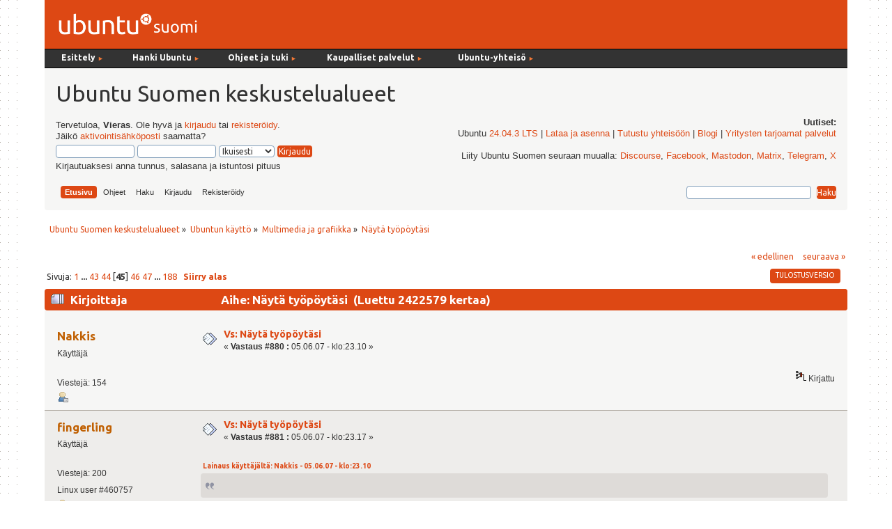

--- FILE ---
content_type: text/html; charset=UTF-8
request_url: https://forum.ubuntu-fi.org/index.php?topic=431.msg79886
body_size: 11230
content:
<!DOCTYPE html PUBLIC "-//W3C//DTD XHTML 1.0 Transitional//EN" "http://www.w3.org/TR/xhtml1/DTD/xhtml1-transitional.dtd">
<html xmlns="http://www.w3.org/1999/xhtml">
<head><link href='https://fonts.googleapis.com/css?family=Ubuntu:400,400italic,700|Ubuntu+Mono' rel='stylesheet' type='text/css'>
  <link rel="stylesheet" type="text/css" href="https://forum.ubuntu-fi.org/Themes/ubuntu-fi-theme/css/menu_1024.css" />
	<link rel="stylesheet" type="text/css" href="https://forum.ubuntu-fi.org/Themes/ubuntu-fi-theme/css/index.css?fin20" />
	<link rel="stylesheet" type="text/css" href="https://forum.ubuntu-fi.org/Themes/default/css/webkit.css" />
	<script type="text/javascript" src="https://forum.ubuntu-fi.org/Themes/default/scripts/script.js?fin20"></script>
	<script type="text/javascript" src="https://forum.ubuntu-fi.org/Themes/ubuntu-fi-theme/scripts/theme.js?fin20"></script>
	<script type="text/javascript"><!-- // --><![CDATA[
		var smf_theme_url = "https://forum.ubuntu-fi.org/Themes/ubuntu-fi-theme";
		var smf_default_theme_url = "https://forum.ubuntu-fi.org/Themes/default";
		var smf_images_url = "https://forum.ubuntu-fi.org/Themes/ubuntu-fi-theme/images";
		var smf_scripturl = "https://forum.ubuntu-fi.org/index.php?PHPSESSID=o623sh6mdprbolg72jeulg3atu&amp;";
		var smf_iso_case_folding = false;
		var smf_charset = "UTF-8";
		var ajax_notification_text = "Ladataan...";
		var ajax_notification_cancel_text = "Peruuta";
	// ]]></script>
	<meta http-equiv="Content-Type" content="text/html; charset=UTF-8" />
	<meta name="description" content="Näytä työpöytäsi" />
	<title>Näytä työpöytäsi</title>
	<meta name="robots" content="noindex" />
	<link rel="canonical" href="https://forum.ubuntu-fi.org/index.php?topic=431.880" />
	<link rel="help" href="https://forum.ubuntu-fi.org/index.php?PHPSESSID=o623sh6mdprbolg72jeulg3atu&amp;action=help" />
	<link rel="search" href="https://forum.ubuntu-fi.org/index.php?PHPSESSID=o623sh6mdprbolg72jeulg3atu&amp;action=search" />
	<link rel="contents" href="https://forum.ubuntu-fi.org/index.php?PHPSESSID=o623sh6mdprbolg72jeulg3atu&amp;" />
	<link rel="alternate" type="application/rss+xml" title="Ubuntu Suomen keskustelualueet - RSS" href="https://forum.ubuntu-fi.org/index.php?PHPSESSID=o623sh6mdprbolg72jeulg3atu&amp;type=rss;action=.xml" />
	<link rel="index" href="https://forum.ubuntu-fi.org/index.php?PHPSESSID=o623sh6mdprbolg72jeulg3atu&amp;board=25.0" />
</head>
<body>
<div id="wrapper" style="width: 90%">
	<div id="header"><div class="frame"><!-- nav.html -->
<div id="sisaframe">
  <a href="http://www.ubuntu-fi.org/"><img src="/Themes/ubuntu-fi-theme/images/suomi-logo.png" alt="Ubuntu Suomi" id="suomi-logo"></a>
  <div id="Layer2">
</div>
</div>

<div id="nav" style="position: relative; z-index: 3;">
<ul id="navlist">
   
  <li style="width: 9em;" class="naviotsikko">Esittely <small class="navinuoli">►</small>
	  <ul>
	  <li><a href="https://ubuntu-fi.org/esittely">Mikä on Ubuntu?</a></li>
	  <li><a href="https://ubuntu-fi.org/esittely/kuvia-ja-videoita/">Kuvia ja videoita</a></li>
	  <li><a href="https://ubuntu-fi.org/esittely/miksi-kayttaisin-linuxia/">Miksi käyttäisin Linuxia</a></li>
	  <li class="alin"><a href="https://ubuntu-fi.org/esittely/vertailutaulukko/">Vertailutaulukko</a></li>
	  </ul>
  </li>
  
  <li style="width: 11em;" class="naviotsikko">Hanki Ubuntu <small class="navinuoli">►</small>
    <ul>
	<li><a href="https://ubuntu-fi.org/lataa-ubuntu/">Lataa Ubuntu </a></li>
	<li><a href="https://ubuntu-fi.org/lataa-ubuntu/tilaa-ubuntu-dvd/">Tilaa Ubuntu-asennusmedia</a></li>
	<li class="alin"><a href="https://ubuntu-fi.org/lataa-ubuntu/lainaa-ubuntu-kirjastosta/">Lainaa Ubuntu kirjastosta</a></li>
	</ul>
  </li>
  
  <li style="width: 12em;" class="naviotsikko">Ohjeet ja tuki <small class="navinuoli">►</small>
	  <ul>
	  <li><a href="https://ubuntu-fi.org/ohjeet-ja-tuki/">Ohjeiden pääsivu</a></li>
	  <li><a href="https://ubuntu-fi.org/ohjeet-ja-tuki/usein-kysytyt-kysymykset/">Usein kysytyt kysymykset</a></li>
	  <li><a href="https://ubuntu-fi.org/ohjeet-ja-tuki/asentaminen/">Ubuntun asentaminen</a></li>
	  <li><a href="https://ubuntu-fi.org/ohjeet-ja-tuki/paivittaminen/">Ubuntun päivittäminen</a></li>
	  <li class="alin"><a href="https://ubuntu-fi.org/ohjeet-ja-tuki/ubuntu-tutuksi-kirja/">Ubuntu tutuksi -kirja</a></li>
	  </ul>
  </li>
  
  <li style="width: 15em;" class="naviotsikko">Kaupalliset palvelut <small class="navinuoli">►</small>
	  <ul>
	  <li><a href="https://ubuntu-fi.org/kaupalliset-palvelut/">Ubuntu-liiketoiminta</a></li>
	  <li><a href="https://ubuntu-fi.org/kaupalliset-palvelut/tuki-ja-asennuspalvelut/">Tuki- ja asennuspalvelut</a></li>
	  <li><a href="https://ubuntu-fi.org/kaupalliset-palvelut/tietokoneet-ja-laitteet/">Tietokoneet ja laitteet</a></li>
	  <li class="alin"><a href="https://ubuntu-fi.org/kaupalliset-palvelut/ubuntu-tuotteet/">Ubuntu-tuotteet</a></li>
	  </ul>
  </li>
  
   <li class="naviotsikko">Ubuntu-yhteisö <small class="navinuoli">►</small>
    <ul>
    <li><a href="https://ubuntu-fi.org/yhteiso/">Yhteisön esittely</a></li>
    <li><a href="https://ubuntu-fi.org/yhteiso/toiminta/">Toiminta</a></li>
    <li><a href="https://ubuntu-fi.org/yhteiso/tapahtumat/">Tapahtumat</a></li>
    <li><a href="https://ubuntu-fi.org/yhteiso/blogi/">Blogikirjoitukset</a></li>
    <li><a href="https://ubuntu-fi.org/yhteiso/postituslistat-ja-irc/">Postituslistat ja IRC</a></li>
    <li class="alin"><a href="https://forum.ubuntu-fi.org/">Keskustelualueet</a></li>
    </ul>
  </li>
  
</ul>
<a name="tekstinalku" id="tekstinalku"></a>
</div>
<!-- nav.html ends -->

		<div id="upper_section" class="middletext">
      <div id="heading">
        <h1>Ubuntu Suomen keskustelualueet</h1>
      </div>
			<div class="user">
				<script type="text/javascript" src="https://forum.ubuntu-fi.org/Themes/default/scripts/sha1.js"></script>
				<form id="guest_form" action="https://forum.ubuntu-fi.org/index.php?PHPSESSID=o623sh6mdprbolg72jeulg3atu&amp;action=login2" method="post" accept-charset="UTF-8"  onsubmit="hashLoginPassword(this, 'f15588f12d54b597a298a3e62f26f5d6');">
					<div class="info">Tervetuloa, <strong>Vieras</strong>. Ole hyvä ja <a href="https://forum.ubuntu-fi.org/index.php?PHPSESSID=o623sh6mdprbolg72jeulg3atu&amp;action=login">kirjaudu</a> tai <a href="https://forum.ubuntu-fi.org/index.php?PHPSESSID=o623sh6mdprbolg72jeulg3atu&amp;action=register">rekisteröidy</a>.<br />Jäikö <a href="https://forum.ubuntu-fi.org/index.php?PHPSESSID=o623sh6mdprbolg72jeulg3atu&amp;action=activate">aktivointisähköposti</a> saamatta?</div>
					<input type="text" name="user" size="10" class="input_text" />
					<input type="password" name="passwrd" size="10" class="input_password" />
					<select name="cookielength">
						<option value="60">1 tunti</option>
						<option value="1440">1 päivä</option>
						<option value="10080">1 viikko</option>
						<option value="43200">1 kuukausi</option>
						<option value="-1" selected="selected">Ikuisesti</option>
					</select>
					<input type="submit" value="Kirjaudu" class="button_submit" /><br />
					<div class="info">Kirjautuaksesi anna tunnus, salasana ja istuntosi pituus</div>
					<input type="hidden" name="hash_passwrd" value="" /><input type="hidden" name="dd14a57c" value="f15588f12d54b597a298a3e62f26f5d6" />
				</form>
			</div>
			<div class="news normaltext">
				<h2>Uutiset: </h2>
				<p>Ubuntu <a href="https://www.ubuntu-fi.org/ubuntu-24-04-lts-julkaistu/" class="bbc_link" target="_blank" rel="noopener noreferrer">24.04.3 LTS</a> | <a href="https://ubuntu-fi.org/lataa-ubuntu/" class="bbc_link" target="_blank" rel="noopener noreferrer">Lataa ja asenna</a> | <a href="https://ubuntu-fi.org/yhteiso/" class="bbc_link" target="_blank" rel="noopener noreferrer">Tutustu yhteisöön</a> | <a href="https://www.ubuntu-fi.org/yhteiso/blogi/" class="bbc_link" target="_blank" rel="noopener noreferrer">Blogi</a> | <a href="https://ubuntu-fi.org/kaupalliset-palvelut/tuki-ja-asennuspalvelut/" class="bbc_link" target="_blank" rel="noopener noreferrer">Yritysten tarjoamat palvelut</a><br /><br />Liity Ubuntu Suomen seuraan muualla: <a href="https://discourse.ubuntu.com/c/locos/ubuntu-fi/265" class="bbc_link" target="_blank" rel="noopener noreferrer">Discourse</a>, <a href="http://www.facebook.com/ubuntusuomi" class="bbc_link" target="_blank" rel="noopener noreferrer">Facebook</a>, <a href="https://mastodon.social/@UbuntuSuomi" class="bbc_link" target="_blank" rel="noopener noreferrer">Mastodon</a>, <a href="https://matrix.to/#/#ubuntusuomi:matrix.org" class="bbc_link" target="_blank" rel="noopener noreferrer">Matrix</a>, <a href="https://t.me/linuxubuntusuomi" class="bbc_link" target="_blank" rel="noopener noreferrer">Telegram</a>, <a href="https://x.com/ubuntusuomi" class="bbc_link" target="_blank" rel="noopener noreferrer">X</a></p>
		</div>
		<script type="text/javascript"><!-- // --><![CDATA[
			var oMainHeaderToggle = new smc_Toggle({
				bToggleEnabled: true,
				bCurrentlyCollapsed: false,
				aSwappableContainers: [
					'upper_section'
				],
				aSwapImages: [
					{
						sId: 'upshrink',
						srcExpanded: smf_images_url + '/upshrink.png',
						altExpanded: 'Kutista tai laajenna yläosa.',
						srcCollapsed: smf_images_url + '/upshrink2.png',
						altCollapsed: 'Kutista tai laajenna yläosa.'
					}
				],
				oThemeOptions: {
					bUseThemeSettings: false,
					sOptionName: 'collapse_header',
					sSessionVar: 'dd14a57c',
					sSessionId: 'f15588f12d54b597a298a3e62f26f5d6'
				},
				oCookieOptions: {
					bUseCookie: true,
					sCookieName: 'upshrink'
				}
			});
		// ]]></script><div id="forum_menubar">
		<div id="main_menu">
			<ul class="dropmenu" id="menu_nav">
				<li id="button_home">
					<a class="active firstlevel" href="https://forum.ubuntu-fi.org/index.php?PHPSESSID=o623sh6mdprbolg72jeulg3atu&amp;">
						<span class="last firstlevel">Etusivu</span>
					</a>
				</li>
				<li id="button_help">
					<a class="firstlevel" href="https://forum.ubuntu-fi.org/index.php?PHPSESSID=o623sh6mdprbolg72jeulg3atu&amp;action=help">
						<span class="firstlevel">Ohjeet</span>
					</a>
				</li>
				<li id="button_search">
					<a class="firstlevel" href="https://forum.ubuntu-fi.org/index.php?PHPSESSID=o623sh6mdprbolg72jeulg3atu&amp;action=search">
						<span class="firstlevel">Haku</span>
					</a>
				</li>
				<li id="button_login">
					<a class="firstlevel" href="https://forum.ubuntu-fi.org/index.php?PHPSESSID=o623sh6mdprbolg72jeulg3atu&amp;action=login">
						<span class="firstlevel">Kirjaudu</span>
					</a>
				</li>
				<li id="button_register">
					<a class="firstlevel" href="https://forum.ubuntu-fi.org/index.php?PHPSESSID=o623sh6mdprbolg72jeulg3atu&amp;action=register">
						<span class="last firstlevel">Rekisteröidy</span>
					</a>
				</li>
			</ul>
		</div><form id="search_form" action="https://forum.ubuntu-fi.org/index.php?PHPSESSID=o623sh6mdprbolg72jeulg3atu&amp;action=search2" method="post" accept-charset="UTF-8">
          <input type="text" name="search" value="" class="input_text" />&nbsp;
          <input type="submit" name="submit" value="Haku" class="button_submit" />
          <input type="hidden" name="advanced" value="0" />
      </div>
    </div>
          <input type="hidden" name="topic" value="431" /></form>
		<br class="clear"></span>
	</div></div>
	<div id="content_section"><div class="frame">
		<div id="main_content_section">
	<div class="navigate_section">
		<ul>
			<li>
				<a href="https://forum.ubuntu-fi.org/index.php?PHPSESSID=o623sh6mdprbolg72jeulg3atu&amp;"><span>Ubuntu Suomen keskustelualueet</span></a> &#187;
			</li>
			<li>
				<a href="https://forum.ubuntu-fi.org/index.php?PHPSESSID=o623sh6mdprbolg72jeulg3atu&amp;#c1"><span>Ubuntun käyttö</span></a> &#187;
			</li>
			<li>
				<a href="https://forum.ubuntu-fi.org/index.php?PHPSESSID=o623sh6mdprbolg72jeulg3atu&amp;board=25.0"><span>Multimedia ja grafiikka</span></a> &#187;
			</li>
			<li class="last">
				<a href="https://forum.ubuntu-fi.org/index.php?PHPSESSID=o623sh6mdprbolg72jeulg3atu&amp;topic=431.0"><span>Näytä työpöytäsi</span></a>
			</li>
		</ul>
	</div>
			<a id="top"></a>
			<a id="msg77985"></a>
			<div class="pagesection">
				<div class="nextlinks"><a href="https://forum.ubuntu-fi.org/index.php?PHPSESSID=o623sh6mdprbolg72jeulg3atu&amp;topic=431.0;prev_next=prev#new">&laquo; edellinen</a> <a href="https://forum.ubuntu-fi.org/index.php?PHPSESSID=o623sh6mdprbolg72jeulg3atu&amp;topic=431.0;prev_next=next#new">seuraava &raquo;</a></div>
		<div class="buttonlist floatright">
			<ul>
				<li><a class="button_strip_print" href="https://forum.ubuntu-fi.org/index.php?PHPSESSID=o623sh6mdprbolg72jeulg3atu&amp;action=printpage;topic=431.0" rel="new_win nofollow"><span class="last">Tulostusversio</span></a></li>
			</ul>
		</div>
				<div class="pagelinks floatleft">Sivuja: <a class="navPages" href="https://forum.ubuntu-fi.org/index.php?PHPSESSID=o623sh6mdprbolg72jeulg3atu&amp;topic=431.0">1</a> <span style="font-weight: bold;" onclick="expandPages(this, 'https://forum.ubuntu-fi.org/index.php'+'?topic=431.%1$d', 20, 840, 20);" onmouseover="this.style.cursor = 'pointer';"> ... </span><a class="navPages" href="https://forum.ubuntu-fi.org/index.php?PHPSESSID=o623sh6mdprbolg72jeulg3atu&amp;topic=431.840">43</a> <a class="navPages" href="https://forum.ubuntu-fi.org/index.php?PHPSESSID=o623sh6mdprbolg72jeulg3atu&amp;topic=431.860">44</a> [<strong>45</strong>] <a class="navPages" href="https://forum.ubuntu-fi.org/index.php?PHPSESSID=o623sh6mdprbolg72jeulg3atu&amp;topic=431.900">46</a> <a class="navPages" href="https://forum.ubuntu-fi.org/index.php?PHPSESSID=o623sh6mdprbolg72jeulg3atu&amp;topic=431.920">47</a> <span style="font-weight: bold;" onclick="expandPages(this, 'https://forum.ubuntu-fi.org/index.php?topic=431.%1$d', 940, 3740, 20);" onmouseover="this.style.cursor='pointer';"> ... </span><a class="navPages" href="https://forum.ubuntu-fi.org/index.php?PHPSESSID=o623sh6mdprbolg72jeulg3atu&amp;topic=431.3740">188</a>   &nbsp;&nbsp;<a href="#lastPost"><strong>Siirry alas</strong></a></div>
			</div>
			<div id="forumposts">
				<div class="cat_bar">
					<h3 class="catbg">
						<img src="https://forum.ubuntu-fi.org/Themes/ubuntu-fi-theme/images/topic/veryhot_post.gif" align="bottom" alt="" />
						<span id="author">Kirjoittaja</span>
						Aihe: Näytä työpöytäsi &nbsp;(Luettu 2422579 kertaa)
					</h3>
				</div>
				<form action="https://forum.ubuntu-fi.org/index.php?PHPSESSID=o623sh6mdprbolg72jeulg3atu&amp;action=quickmod2;topic=431.880" method="post" accept-charset="UTF-8" name="quickModForm" id="quickModForm" style="margin: 0;" onsubmit="return oQuickModify.bInEditMode ? oQuickModify.modifySave('f15588f12d54b597a298a3e62f26f5d6', 'dd14a57c') : false">
				<div class="windowbg">
					<span class="topslice"><span></span></span>
					<div class="post_wrapper">
						<div class="poster">
							<h4>
								<a href="https://forum.ubuntu-fi.org/index.php?PHPSESSID=o623sh6mdprbolg72jeulg3atu&amp;action=profile;u=3777" title="Tarkastele profiilia käyttäjältä Nakkis">Nakkis</a>
							</h4>
							<ul class="reset smalltext" id="msg_77985_extra_info">
								<li class="postgroup">Käyttäjä</li>
								<li class="stars"></li>
								<li class="avatar">
									<a href="https://forum.ubuntu-fi.org/index.php?PHPSESSID=o623sh6mdprbolg72jeulg3atu&amp;action=profile;u=3777">
										<img class="avatar" src="http://img262.imageshack.us/img262/1600/arfjg0.jpg" width="65" height="65" alt="" />
									</a>
								</li>
								<li class="postcount">Viestejä: 154</li>
								<li class="profile">
									<ul>
										<li><a href="https://forum.ubuntu-fi.org/index.php?PHPSESSID=o623sh6mdprbolg72jeulg3atu&amp;action=profile;u=3777"><img src="https://forum.ubuntu-fi.org/Themes/ubuntu-fi-theme/images/icons/profile_sm.gif" alt="Profiili" title="Profiili" /></a></li>
									</ul>
								</li>
							</ul>
						</div>
						<div class="postarea">
							<div class="flow_hidden">
								<div class="keyinfo">
									<div class="messageicon">
										<img src="https://forum.ubuntu-fi.org/Themes/ubuntu-fi-theme/images/post/xx.gif" alt="" />
									</div>
									<h5 id="subject_77985">
										<a href="https://forum.ubuntu-fi.org/index.php?PHPSESSID=o623sh6mdprbolg72jeulg3atu&amp;topic=431.msg77985#msg77985" rel="nofollow">Vs: Näytä työpöytäsi</a>
									</h5>
									<div class="smalltext">&#171; <strong>Vastaus #880 :</strong> 05.06.07 - klo:23.10 &#187;</div>
									<div id="msg_77985_quick_mod"></div>
								</div>
							</div>
							<div class="post">
								<div class="inner" id="msg_77985"><a href="http://img125.imageshack.us/my.php?image=snapshot2tm5.png" class="bbc_link" target="_blank" rel="noopener noreferrer"><img src="http://img125.imageshack.us/img125/9164/snapshot2tm5.th.png" alt="" class="bbc_img" /></a></div>
							</div>
						</div>
						<div class="moderatorbar">
							<div class="smalltext modified" id="modified_77985">
							</div>
							<div class="smalltext reportlinks">
								<img src="https://forum.ubuntu-fi.org/Themes/ubuntu-fi-theme/images/ip.gif" alt="" />
								Kirjattu
							</div>
						</div>
					</div>
					<span class="botslice"><span></span></span>
				</div>
				<hr class="post_separator" />
				<a id="msg77986"></a>
				<div class="windowbg2">
					<span class="topslice"><span></span></span>
					<div class="post_wrapper">
						<div class="poster">
							<h4>
								<a href="https://forum.ubuntu-fi.org/index.php?PHPSESSID=o623sh6mdprbolg72jeulg3atu&amp;action=profile;u=4723" title="Tarkastele profiilia käyttäjältä fingerling">fingerling</a>
							</h4>
							<ul class="reset smalltext" id="msg_77986_extra_info">
								<li class="postgroup">Käyttäjä</li>
								<li class="stars"></li>
								<li class="avatar">
									<a href="https://forum.ubuntu-fi.org/index.php?PHPSESSID=o623sh6mdprbolg72jeulg3atu&amp;action=profile;u=4723">
										<img class="avatar" src="http://img58.imageshack.us/img58/4837/tuxnerdwr8.png" width="65" height="65" alt="" />
									</a>
								</li>
								<li class="postcount">Viestejä: 200</li>
								<li class="blurb">Linux user #460757</li>
								<li class="profile">
									<ul>
										<li><a href="https://forum.ubuntu-fi.org/index.php?PHPSESSID=o623sh6mdprbolg72jeulg3atu&amp;action=profile;u=4723"><img src="https://forum.ubuntu-fi.org/Themes/ubuntu-fi-theme/images/icons/profile_sm.gif" alt="Profiili" title="Profiili" /></a></li>
									</ul>
								</li>
							</ul>
						</div>
						<div class="postarea">
							<div class="flow_hidden">
								<div class="keyinfo">
									<div class="messageicon">
										<img src="https://forum.ubuntu-fi.org/Themes/ubuntu-fi-theme/images/post/xx.gif" alt="" />
									</div>
									<h5 id="subject_77986">
										<a href="https://forum.ubuntu-fi.org/index.php?PHPSESSID=o623sh6mdprbolg72jeulg3atu&amp;topic=431.msg77986#msg77986" rel="nofollow">Vs: Näytä työpöytäsi</a>
									</h5>
									<div class="smalltext">&#171; <strong>Vastaus #881 :</strong> 05.06.07 - klo:23.17 &#187;</div>
									<div id="msg_77986_quick_mod"></div>
								</div>
							</div>
							<div class="post">
								<div class="inner" id="msg_77986"><div class="quoteheader"><div class="topslice_quote"><a href="https://forum.ubuntu-fi.org/index.php?PHPSESSID=o623sh6mdprbolg72jeulg3atu&amp;topic=431.msg77985#msg77985">Lainaus k&#228;ytt&#228;j&#228;lt&#228;: Nakkis - 05.06.07 - klo:23.10</a></div></div><blockquote class="bbc_standard_quote"><a href="http://img125.imageshack.us/my.php?image=snapshot2tm5.png" class="bbc_link" target="_blank" rel="noopener noreferrer"><img src="http://img125.imageshack.us/img125/9164/snapshot2tm5.th.png" alt="" class="bbc_img" /></a><br /></blockquote><div class="quotefooter"><div class="botslice_quote"></div></div><br />Toi on kyllä hienoin näkemäni työpöytä! <img src="https://forum.ubuntu-fi.org/Smileys/default/cheesy.gif" alt="&#58;D" title="Cheesy" class="smiley" /></div>
							</div>
						</div>
						<div class="moderatorbar">
							<div class="smalltext modified" id="modified_77986">
							</div>
							<div class="smalltext reportlinks">
								<img src="https://forum.ubuntu-fi.org/Themes/ubuntu-fi-theme/images/ip.gif" alt="" />
								Kirjattu
							</div>
							<div class="signature" id="msg_77986_signature">Kun sekä ylläpitäjä että käyttäjä on sama henkilö, ajaudutaan skitsofreniaan. -Asmo Koskinen</div>
						</div>
					</div>
					<span class="botslice"><span></span></span>
				</div>
				<hr class="post_separator" />
				<a id="msg77998"></a>
				<div class="windowbg">
					<span class="topslice"><span></span></span>
					<div class="post_wrapper">
						<div class="poster">
							<h4>
								Zhraelyn
							</h4>
							<ul class="reset smalltext" id="msg_77998_extra_info">
								<li class="membergroup">Vieras</li>
							</ul>
						</div>
						<div class="postarea">
							<div class="flow_hidden">
								<div class="keyinfo">
									<div class="messageicon">
										<img src="https://forum.ubuntu-fi.org/Themes/ubuntu-fi-theme/images/post/xx.gif" alt="" />
									</div>
									<h5 id="subject_77998">
										<a href="https://forum.ubuntu-fi.org/index.php?PHPSESSID=o623sh6mdprbolg72jeulg3atu&amp;topic=431.msg77998#msg77998" rel="nofollow">Vs: Näytä työpöytäsi</a>
									</h5>
									<div class="smalltext">&#171; <strong>Vastaus #882 :</strong> 06.06.07 - klo:02.20 &#187;</div>
									<div id="msg_77998_quick_mod"></div>
								</div>
							</div>
							<div class="post">
								<div class="inner" id="msg_77998">Tälläinen herkkä, fiiliksiin sopiva. Jotenkin niin suloinen kuva. <a href="http://www.aijaa.com/v.php?i=627979.png" class="bbc_link" target="_blank" rel="noopener noreferrer"><img src="http://www.aijaa.com/img/00090/627979.t.png" alt="" class="bbc_img" /></a></div>
							</div>
						</div>
						<div class="moderatorbar">
							<div class="smalltext modified" id="modified_77998">
							</div>
							<div class="smalltext reportlinks">
								<img src="https://forum.ubuntu-fi.org/Themes/ubuntu-fi-theme/images/ip.gif" alt="" />
								Kirjattu
							</div>
						</div>
					</div>
					<span class="botslice"><span></span></span>
				</div>
				<hr class="post_separator" />
				<a id="msg78024"></a>
				<div class="windowbg2">
					<span class="topslice"><span></span></span>
					<div class="post_wrapper">
						<div class="poster">
							<h4>
								<a href="https://forum.ubuntu-fi.org/index.php?PHPSESSID=o623sh6mdprbolg72jeulg3atu&amp;action=profile;u=2872" title="Tarkastele profiilia käyttäjältä Tomin">Tomin</a>
							</h4>
							<ul class="reset smalltext" id="msg_78024_extra_info">
								<li class="title">Palvelimen ylläpitäjä</li>
								<li class="membergroup">Käyttäjä / moderaattori+</li>
								<li class="stars"></li>
								<li class="avatar">
									<a href="https://forum.ubuntu-fi.org/index.php?PHPSESSID=o623sh6mdprbolg72jeulg3atu&amp;action=profile;u=2872">
										<img class="avatar" src="https://forum.ubuntu-fi.org/index.php?PHPSESSID=o623sh6mdprbolg72jeulg3atu&amp;action=dlattach;attach=12259;type=avatar" alt="" />
									</a>
								</li>
								<li class="postcount">Viestejä: 11584</li>
								<li class="profile">
									<ul>
										<li><a href="https://forum.ubuntu-fi.org/index.php?PHPSESSID=o623sh6mdprbolg72jeulg3atu&amp;action=profile;u=2872"><img src="https://forum.ubuntu-fi.org/Themes/ubuntu-fi-theme/images/icons/profile_sm.gif" alt="Profiili" title="Profiili" /></a></li>
										<li><a href="http://tomin.site/" title="Tomin kotisivut" target="_blank" rel="noopener noreferrer" class="new_win"><img src="https://forum.ubuntu-fi.org/Themes/ubuntu-fi-theme/images/www_sm.gif" alt="Tomin kotisivut" /></a></li>
									</ul>
								</li>
							</ul>
						</div>
						<div class="postarea">
							<div class="flow_hidden">
								<div class="keyinfo">
									<div class="messageicon">
										<img src="https://forum.ubuntu-fi.org/Themes/ubuntu-fi-theme/images/post/xx.gif" alt="" />
									</div>
									<h5 id="subject_78024">
										<a href="https://forum.ubuntu-fi.org/index.php?PHPSESSID=o623sh6mdprbolg72jeulg3atu&amp;topic=431.msg78024#msg78024" rel="nofollow">Vs: Näytä työpöytäsi</a>
									</h5>
									<div class="smalltext">&#171; <strong>Vastaus #883 :</strong> 06.06.07 - klo:11.55 &#187;</div>
									<div id="msg_78024_quick_mod"></div>
								</div>
							</div>
							<div class="post">
								<div class="inner" id="msg_78024">Suloinen <img src="https://forum.ubuntu-fi.org/Smileys/default/huh.gif" alt="???" title="Huh" class="smiley" /> No kauneus on katsojan silmissä... <img src="https://forum.ubuntu-fi.org/Smileys/default/grin.gif" alt=";D" title="Grin" class="smiley" /> Sulla on muuten ääkkös vikaa tuossa menuussa.<br /><br />Nakkis mikä tuo sun teemas on?</div>
							</div>
						</div>
						<div class="moderatorbar">
							<div class="smalltext modified" id="modified_78024">
								&#171; <em>Viimeksi muokattu: 06.06.07 - klo:11.57 kirjoittanut Tomppeli</em> &#187;
							</div>
							<div class="smalltext reportlinks">
								<img src="https://forum.ubuntu-fi.org/Themes/ubuntu-fi-theme/images/ip.gif" alt="" />
								Kirjattu
							</div>
							<div class="signature" id="msg_78024_signature">Automaattinen allekirjoitus:<br />Lisäisitkö <strong>[RATKAISTU]</strong> ketjun ensimmäisen viestin aiheeseen ongelman ratkettua, kiitos.</div>
						</div>
					</div>
					<span class="botslice"><span></span></span>
				</div>
				<hr class="post_separator" />
				<a id="msg78338"></a>
				<div class="windowbg">
					<span class="topslice"><span></span></span>
					<div class="post_wrapper">
						<div class="poster">
							<h4>
								<a href="https://forum.ubuntu-fi.org/index.php?PHPSESSID=o623sh6mdprbolg72jeulg3atu&amp;action=profile;u=297" title="Tarkastele profiilia käyttäjältä Fri13">Fri13</a>
							</h4>
							<ul class="reset smalltext" id="msg_78338_extra_info">
								<li class="postgroup">Käyttäjä</li>
								<li class="stars"></li>
								<li class="postcount">Viestejä: 465</li>
								<li class="profile">
									<ul>
										<li><a href="https://forum.ubuntu-fi.org/index.php?PHPSESSID=o623sh6mdprbolg72jeulg3atu&amp;action=profile;u=297"><img src="https://forum.ubuntu-fi.org/Themes/ubuntu-fi-theme/images/icons/profile_sm.gif" alt="Profiili" title="Profiili" /></a></li>
									</ul>
								</li>
							</ul>
						</div>
						<div class="postarea">
							<div class="flow_hidden">
								<div class="keyinfo">
									<div class="messageicon">
										<img src="https://forum.ubuntu-fi.org/Themes/ubuntu-fi-theme/images/post/xx.gif" alt="" />
									</div>
									<h5 id="subject_78338">
										<a href="https://forum.ubuntu-fi.org/index.php?PHPSESSID=o623sh6mdprbolg72jeulg3atu&amp;topic=431.msg78338#msg78338" rel="nofollow">Vs: Näytä työpöytäsi</a>
									</h5>
									<div class="smalltext">&#171; <strong>Vastaus #884 :</strong> 08.06.07 - klo:15.48 &#187;</div>
									<div id="msg_78338_quick_mod"></div>
								</div>
							</div>
							<div class="post">
								<div class="inner" id="msg_78338"><div class="quoteheader"><div class="topslice_quote"><a href="https://forum.ubuntu-fi.org/index.php?PHPSESSID=o623sh6mdprbolg72jeulg3atu&amp;topic=431.msg78024#msg78024">Lainaus k&#228;ytt&#228;j&#228;lt&#228;: Tomppeli - 06.06.07 - klo:11.55</a></div></div><blockquote class="bbc_standard_quote">Suloinen <img src="https://forum.ubuntu-fi.org/Smileys/default/huh.gif" alt="???" title="Huh" class="smiley" /> No kauneus on katsojan silmissä... <img src="https://forum.ubuntu-fi.org/Smileys/default/grin.gif" alt=";D" title="Grin" class="smiley" /> Sulla on muuten ääkkös vikaa tuossa menuussa.<br /><br />Nakkis mikä tuo sun teemas on?<br /></blockquote><div class="quotefooter"><div class="botslice_quote"></div></div><br />Näyttää olevan Domino teema. Aika hyvin säädettävä Qt teema. KDE käyttäjien tosiaan kannattaa katsastaa Kore teemat kde-look.org sivustolta.</div>
							</div>
						</div>
						<div class="moderatorbar">
							<div class="smalltext modified" id="modified_78338">
							</div>
							<div class="smalltext reportlinks">
								<img src="https://forum.ubuntu-fi.org/Themes/ubuntu-fi-theme/images/ip.gif" alt="" />
								Kirjattu
							</div>
						</div>
					</div>
					<span class="botslice"><span></span></span>
				</div>
				<hr class="post_separator" />
				<a id="msg78341"></a>
				<div class="windowbg2">
					<span class="topslice"><span></span></span>
					<div class="post_wrapper">
						<div class="poster">
							<h4>
								<a href="https://forum.ubuntu-fi.org/index.php?PHPSESSID=o623sh6mdprbolg72jeulg3atu&amp;action=profile;u=3777" title="Tarkastele profiilia käyttäjältä Nakkis">Nakkis</a>
							</h4>
							<ul class="reset smalltext" id="msg_78341_extra_info">
								<li class="postgroup">Käyttäjä</li>
								<li class="stars"></li>
								<li class="avatar">
									<a href="https://forum.ubuntu-fi.org/index.php?PHPSESSID=o623sh6mdprbolg72jeulg3atu&amp;action=profile;u=3777">
										<img class="avatar" src="http://img262.imageshack.us/img262/1600/arfjg0.jpg" width="65" height="65" alt="" />
									</a>
								</li>
								<li class="postcount">Viestejä: 154</li>
								<li class="profile">
									<ul>
										<li><a href="https://forum.ubuntu-fi.org/index.php?PHPSESSID=o623sh6mdprbolg72jeulg3atu&amp;action=profile;u=3777"><img src="https://forum.ubuntu-fi.org/Themes/ubuntu-fi-theme/images/icons/profile_sm.gif" alt="Profiili" title="Profiili" /></a></li>
									</ul>
								</li>
							</ul>
						</div>
						<div class="postarea">
							<div class="flow_hidden">
								<div class="keyinfo">
									<div class="messageicon">
										<img src="https://forum.ubuntu-fi.org/Themes/ubuntu-fi-theme/images/post/xx.gif" alt="" />
									</div>
									<h5 id="subject_78341">
										<a href="https://forum.ubuntu-fi.org/index.php?PHPSESSID=o623sh6mdprbolg72jeulg3atu&amp;topic=431.msg78341#msg78341" rel="nofollow">Vs: Näytä työpöytäsi</a>
									</h5>
									<div class="smalltext">&#171; <strong>Vastaus #885 :</strong> 08.06.07 - klo:16.22 &#187;</div>
									<div id="msg_78341_quick_mod"></div>
								</div>
							</div>
							<div class="post">
								<div class="inner" id="msg_78341"><div class="quoteheader"><div class="topslice_quote"><a href="https://forum.ubuntu-fi.org/index.php?PHPSESSID=o623sh6mdprbolg72jeulg3atu&amp;topic=431.msg78338#msg78338">Lainaus k&#228;ytt&#228;j&#228;lt&#228;: Fri13 - 08.06.07 - klo:15.48</a></div></div><blockquote class="bbc_standard_quote"><div class="quoteheader"><div class="topslice_quote"><a href="https://forum.ubuntu-fi.org/index.php?PHPSESSID=o623sh6mdprbolg72jeulg3atu&amp;topic=431.msg78024#msg78024">Lainaus k&#228;ytt&#228;j&#228;lt&#228;: Tomppeli - 06.06.07 - klo:11.55</a></div></div><blockquote class="bbc_alternate_quote">Suloinen <img src="https://forum.ubuntu-fi.org/Smileys/default/huh.gif" alt="???" title="Huh" class="smiley" /> No kauneus on katsojan silmissä... <img src="https://forum.ubuntu-fi.org/Smileys/default/grin.gif" alt=";D" title="Grin" class="smiley" /> Sulla on muuten ääkkös vikaa tuossa menuussa.<br /><br />Nakkis mikä tuo sun teemas on?<br /></blockquote><div class="quotefooter"><div class="botslice_quote"></div></div><br />Näyttää olevan Domino teema. Aika hyvin säädettävä Qt teema. KDE käyttäjien tosiaan kannattaa katsastaa Kore teemat kde-look.org sivustolta.<br /></blockquote><div class="quotefooter"><div class="botslice_quote"></div></div>Dominohan se on. Väriteemana taitaa olla blackblueish, jos nyt muistan oikein. </div>
							</div>
						</div>
						<div class="moderatorbar">
							<div class="smalltext modified" id="modified_78341">
							</div>
							<div class="smalltext reportlinks">
								<img src="https://forum.ubuntu-fi.org/Themes/ubuntu-fi-theme/images/ip.gif" alt="" />
								Kirjattu
							</div>
						</div>
					</div>
					<span class="botslice"><span></span></span>
				</div>
				<hr class="post_separator" />
				<a id="msg78502"></a>
				<div class="windowbg">
					<span class="topslice"><span></span></span>
					<div class="post_wrapper">
						<div class="poster">
							<h4>
								<a href="https://forum.ubuntu-fi.org/index.php?PHPSESSID=o623sh6mdprbolg72jeulg3atu&amp;action=profile;u=276" title="Tarkastele profiilia käyttäjältä kuksa">kuksa</a>
							</h4>
							<ul class="reset smalltext" id="msg_78502_extra_info">
								<li class="postgroup">Käyttäjä</li>
								<li class="stars"></li>
								<li class="postcount">Viestejä: 122</li>
								<li class="profile">
									<ul>
										<li><a href="https://forum.ubuntu-fi.org/index.php?PHPSESSID=o623sh6mdprbolg72jeulg3atu&amp;action=profile;u=276"><img src="https://forum.ubuntu-fi.org/Themes/ubuntu-fi-theme/images/icons/profile_sm.gif" alt="Profiili" title="Profiili" /></a></li>
									</ul>
								</li>
							</ul>
						</div>
						<div class="postarea">
							<div class="flow_hidden">
								<div class="keyinfo">
									<div class="messageicon">
										<img src="https://forum.ubuntu-fi.org/Themes/ubuntu-fi-theme/images/post/xx.gif" alt="" />
									</div>
									<h5 id="subject_78502">
										<a href="https://forum.ubuntu-fi.org/index.php?PHPSESSID=o623sh6mdprbolg72jeulg3atu&amp;topic=431.msg78502#msg78502" rel="nofollow">Vs: Näytä työpöytäsi</a>
									</h5>
									<div class="smalltext">&#171; <strong>Vastaus #886 :</strong> 10.06.07 - klo:11.23 &#187;</div>
									<div id="msg_78502_quick_mod"></div>
								</div>
							</div>
							<div class="post">
								<div class="inner" id="msg_78502">tällaista tällä kertaa...testissä frugalware gnomella<br /><br /><a href="http://img180.imageshack.us/my.php?image=screenshotbb4.png" class="bbc_link" target="_blank" rel="noopener noreferrer"><img src="http://img180.imageshack.us/img180/6596/screenshotbb4.th.png" alt="" class="bbc_img" /></a></div>
							</div>
						</div>
						<div class="moderatorbar">
							<div class="smalltext modified" id="modified_78502">
							</div>
							<div class="smalltext reportlinks">
								<img src="https://forum.ubuntu-fi.org/Themes/ubuntu-fi-theme/images/ip.gif" alt="" />
								Kirjattu
							</div>
						</div>
					</div>
					<span class="botslice"><span></span></span>
				</div>
				<hr class="post_separator" />
				<a id="msg78508"></a>
				<div class="windowbg2">
					<span class="topslice"><span></span></span>
					<div class="post_wrapper">
						<div class="poster">
							<h4>
								<a href="https://forum.ubuntu-fi.org/index.php?PHPSESSID=o623sh6mdprbolg72jeulg3atu&amp;action=profile;u=4269" title="Tarkastele profiilia käyttäjältä jere82">jere82</a>
							</h4>
							<ul class="reset smalltext" id="msg_78508_extra_info">
								<li class="postgroup">Käyttäjä</li>
								<li class="stars"></li>
								<li class="avatar">
									<a href="https://forum.ubuntu-fi.org/index.php?PHPSESSID=o623sh6mdprbolg72jeulg3atu&amp;action=profile;u=4269">
										<img class="avatar" src="http://img164.imageshack.us/img164/7863/jeremi0.png" width="65" height="65" alt="" />
									</a>
								</li>
								<li class="postcount">Viestejä: 67</li>
								<li class="blurb">Häh.... en tiiä</li>
								<li class="profile">
									<ul>
										<li><a href="https://forum.ubuntu-fi.org/index.php?PHPSESSID=o623sh6mdprbolg72jeulg3atu&amp;action=profile;u=4269"><img src="https://forum.ubuntu-fi.org/Themes/ubuntu-fi-theme/images/icons/profile_sm.gif" alt="Profiili" title="Profiili" /></a></li>
									</ul>
								</li>
							</ul>
						</div>
						<div class="postarea">
							<div class="flow_hidden">
								<div class="keyinfo">
									<div class="messageicon">
										<img src="https://forum.ubuntu-fi.org/Themes/ubuntu-fi-theme/images/post/xx.gif" alt="" />
									</div>
									<h5 id="subject_78508">
										<a href="https://forum.ubuntu-fi.org/index.php?PHPSESSID=o623sh6mdprbolg72jeulg3atu&amp;topic=431.msg78508#msg78508" rel="nofollow">Vs: Näytä työpöytäsi</a>
									</h5>
									<div class="smalltext">&#171; <strong>Vastaus #887 :</strong> 10.06.07 - klo:12.29 &#187;</div>
									<div id="msg_78508_quick_mod"></div>
								</div>
							</div>
							<div class="post">
								<div class="inner" id="msg_78508">Tuli vaihdettua takaisin debianiin puolen vuoden ubuntuilun jälkeen ja gnome vaihtui xfce neloseen. <br /><a href="http://img174.imageshack.us/my.php?image=gkrellshoot061007151415qf3.jpg" class="bbc_link" target="_blank" rel="noopener noreferrer"><img src="http://img174.imageshack.us/img174/4519/gkrellshoot061007151415qf3.th.jpg" alt="" class="bbc_img" /></a></div>
							</div>
						</div>
						<div class="moderatorbar">
							<div class="smalltext modified" id="modified_78508">
							</div>
							<div class="smalltext reportlinks">
								<img src="https://forum.ubuntu-fi.org/Themes/ubuntu-fi-theme/images/ip.gif" alt="" />
								Kirjattu
							</div>
							<div class="signature" id="msg_78508_signature">Mitäpä elämä ois ilman säätämistä</div>
						</div>
					</div>
					<span class="botslice"><span></span></span>
				</div>
				<hr class="post_separator" />
				<a id="msg79105"></a>
				<div class="windowbg">
					<span class="topslice"><span></span></span>
					<div class="post_wrapper">
						<div class="poster">
							<h4>
								<a href="https://forum.ubuntu-fi.org/index.php?PHPSESSID=o623sh6mdprbolg72jeulg3atu&amp;action=profile;u=2872" title="Tarkastele profiilia käyttäjältä Tomin">Tomin</a>
							</h4>
							<ul class="reset smalltext" id="msg_79105_extra_info">
								<li class="title">Palvelimen ylläpitäjä</li>
								<li class="membergroup">Käyttäjä / moderaattori+</li>
								<li class="stars"></li>
								<li class="avatar">
									<a href="https://forum.ubuntu-fi.org/index.php?PHPSESSID=o623sh6mdprbolg72jeulg3atu&amp;action=profile;u=2872">
										<img class="avatar" src="https://forum.ubuntu-fi.org/index.php?PHPSESSID=o623sh6mdprbolg72jeulg3atu&amp;action=dlattach;attach=12259;type=avatar" alt="" />
									</a>
								</li>
								<li class="postcount">Viestejä: 11584</li>
								<li class="profile">
									<ul>
										<li><a href="https://forum.ubuntu-fi.org/index.php?PHPSESSID=o623sh6mdprbolg72jeulg3atu&amp;action=profile;u=2872"><img src="https://forum.ubuntu-fi.org/Themes/ubuntu-fi-theme/images/icons/profile_sm.gif" alt="Profiili" title="Profiili" /></a></li>
										<li><a href="http://tomin.site/" title="Tomin kotisivut" target="_blank" rel="noopener noreferrer" class="new_win"><img src="https://forum.ubuntu-fi.org/Themes/ubuntu-fi-theme/images/www_sm.gif" alt="Tomin kotisivut" /></a></li>
									</ul>
								</li>
							</ul>
						</div>
						<div class="postarea">
							<div class="flow_hidden">
								<div class="keyinfo">
									<div class="messageicon">
										<img src="https://forum.ubuntu-fi.org/Themes/ubuntu-fi-theme/images/post/xx.gif" alt="" />
									</div>
									<h5 id="subject_79105">
										<a href="https://forum.ubuntu-fi.org/index.php?PHPSESSID=o623sh6mdprbolg72jeulg3atu&amp;topic=431.msg79105#msg79105" rel="nofollow">Vs: Näytä työpöytäsi</a>
									</h5>
									<div class="smalltext">&#171; <strong>Vastaus #888 :</strong> 14.06.07 - klo:17.10 &#187;</div>
									<div id="msg_79105_quick_mod"></div>
								</div>
							</div>
							<div class="post">
								<div class="inner" id="msg_79105">Vähän päivitystä. Nyt on mustaa ja sinistä. <img src="https://forum.ubuntu-fi.org/Smileys/default/cool.gif" alt="8&#41;" title="Cool" class="smiley" /><br /><br /><a href="http://xs.to/xs.php?h=xs116&amp;d=07244&amp;f=Screenshot14-6-07.png" class="bbc_link" target="_blank" rel="noopener noreferrer"><img src="http://xs116.xs.to/xs116/07244/Screenshot14-6-07.png.xs.jpg" alt="" class="bbc_img" /></a> Pari ikkunaa<br /><br /><a href="http://xs.to/xs.php?h=xs116&amp;d=07244&amp;f=Screenshotnw14-6-07.png" class="bbc_link" target="_blank" rel="noopener noreferrer"><img src="http://xs116.xs.to/xs116/07244/Screenshotnw14-6-07.png.xs.jpg" alt="" class="bbc_img" /></a> Ilman ikkunoita<br /><br />Tuli muuten mieleeni, että noista näkee kumpi on otettu ensin. <img src="https://forum.ubuntu-fi.org/Smileys/default/grin.gif" alt=";D" title="Grin" class="smiley" /> Koettakaa arvailla...</div>
							</div>
						</div>
						<div class="moderatorbar">
							<div class="smalltext modified" id="modified_79105">
							</div>
							<div class="smalltext reportlinks">
								<img src="https://forum.ubuntu-fi.org/Themes/ubuntu-fi-theme/images/ip.gif" alt="" />
								Kirjattu
							</div>
							<div class="signature" id="msg_79105_signature">Automaattinen allekirjoitus:<br />Lisäisitkö <strong>[RATKAISTU]</strong> ketjun ensimmäisen viestin aiheeseen ongelman ratkettua, kiitos.</div>
						</div>
					</div>
					<span class="botslice"><span></span></span>
				</div>
				<hr class="post_separator" />
				<a id="msg79108"></a>
				<div class="windowbg2">
					<span class="topslice"><span></span></span>
					<div class="post_wrapper">
						<div class="poster">
							<h4>
								<a href="https://forum.ubuntu-fi.org/index.php?PHPSESSID=o623sh6mdprbolg72jeulg3atu&amp;action=profile;u=2109" title="Tarkastele profiilia käyttäjältä Tuplanolla">Tuplanolla</a>
							</h4>
							<ul class="reset smalltext" id="msg_79108_extra_info">
								<li class="postgroup">Käyttäjä</li>
								<li class="stars"></li>
								<li class="avatar">
									<a href="https://forum.ubuntu-fi.org/index.php?PHPSESSID=o623sh6mdprbolg72jeulg3atu&amp;action=profile;u=2109">
										<img class="avatar" src="http://koti.mbnet.fi/jshyy/kuvat/pingviini.gif" width="65" height="65" alt="" />
									</a>
								</li>
								<li class="postcount">Viestejä: 1420</li>
								<li class="blurb">Reg. Linux user #423604</li>
								<li class="profile">
									<ul>
										<li><a href="https://forum.ubuntu-fi.org/index.php?PHPSESSID=o623sh6mdprbolg72jeulg3atu&amp;action=profile;u=2109"><img src="https://forum.ubuntu-fi.org/Themes/ubuntu-fi-theme/images/icons/profile_sm.gif" alt="Profiili" title="Profiili" /></a></li>
									</ul>
								</li>
							</ul>
						</div>
						<div class="postarea">
							<div class="flow_hidden">
								<div class="keyinfo">
									<div class="messageicon">
										<img src="https://forum.ubuntu-fi.org/Themes/ubuntu-fi-theme/images/post/xx.gif" alt="" />
									</div>
									<h5 id="subject_79108">
										<a href="https://forum.ubuntu-fi.org/index.php?PHPSESSID=o623sh6mdprbolg72jeulg3atu&amp;topic=431.msg79108#msg79108" rel="nofollow">Vs: Näytä työpöytäsi</a>
									</h5>
									<div class="smalltext">&#171; <strong>Vastaus #889 :</strong> 14.06.07 - klo:17.33 &#187;</div>
									<div id="msg_79108_quick_mod"></div>
								</div>
							</div>
							<div class="post">
								<div class="inner" id="msg_79108"><div class="quoteheader"><div class="topslice_quote"><a href="https://forum.ubuntu-fi.org/index.php?PHPSESSID=o623sh6mdprbolg72jeulg3atu&amp;topic=431.msg79105#msg79105">Lainaus k&#228;ytt&#228;j&#228;lt&#228;: Tomppeli - 14.06.07 - klo:17.10</a></div></div><blockquote class="bbc_standard_quote">Tuli muuten mieleeni, että noista näkee kumpi on otettu ensin. <img src="https://forum.ubuntu-fi.org/Smileys/default/grin.gif" alt=";D" title="Grin" class="smiley" /> Koettakaa arvailla...<br /></blockquote><div class="quotefooter"><div class="botslice_quote"></div></div>Helppo. Toi tyhjä on otettu ton toisen jälkeen, koska siellä näkyy toi Screenshot14-6-07.png työpöydällä <img src="https://forum.ubuntu-fi.org/Smileys/default/smiley.gif" alt="&#58;&#41;" title="Smiley" class="smiley" /></div>
							</div>
						</div>
						<div class="moderatorbar">
							<div class="smalltext modified" id="modified_79108">
							</div>
							<div class="smalltext reportlinks">
								<img src="https://forum.ubuntu-fi.org/Themes/ubuntu-fi-theme/images/ip.gif" alt="" />
								Kirjattu
							</div>
							<div class="signature" id="msg_79108_signature">Lisää <strong>[ratkaistu]</strong> ketjun ensimmäisen viestin otsikkoon, kun ongelma ratkeaa!<br /><a href="http://ubuntucounter.geekosophical.net" class="bbc_link" target="_blank" rel="noopener noreferrer"><img src="http://koti.mbnet.fi/jshyy/ubu.png" alt="" class="bbc_img" /></a></div>
						</div>
					</div>
					<span class="botslice"><span></span></span>
				</div>
				<hr class="post_separator" />
				<a id="msg79110"></a>
				<div class="windowbg">
					<span class="topslice"><span></span></span>
					<div class="post_wrapper">
						<div class="poster">
							<h4>
								<a href="https://forum.ubuntu-fi.org/index.php?PHPSESSID=o623sh6mdprbolg72jeulg3atu&amp;action=profile;u=2872" title="Tarkastele profiilia käyttäjältä Tomin">Tomin</a>
							</h4>
							<ul class="reset smalltext" id="msg_79110_extra_info">
								<li class="title">Palvelimen ylläpitäjä</li>
								<li class="membergroup">Käyttäjä / moderaattori+</li>
								<li class="stars"></li>
								<li class="avatar">
									<a href="https://forum.ubuntu-fi.org/index.php?PHPSESSID=o623sh6mdprbolg72jeulg3atu&amp;action=profile;u=2872">
										<img class="avatar" src="https://forum.ubuntu-fi.org/index.php?PHPSESSID=o623sh6mdprbolg72jeulg3atu&amp;action=dlattach;attach=12259;type=avatar" alt="" />
									</a>
								</li>
								<li class="postcount">Viestejä: 11584</li>
								<li class="profile">
									<ul>
										<li><a href="https://forum.ubuntu-fi.org/index.php?PHPSESSID=o623sh6mdprbolg72jeulg3atu&amp;action=profile;u=2872"><img src="https://forum.ubuntu-fi.org/Themes/ubuntu-fi-theme/images/icons/profile_sm.gif" alt="Profiili" title="Profiili" /></a></li>
										<li><a href="http://tomin.site/" title="Tomin kotisivut" target="_blank" rel="noopener noreferrer" class="new_win"><img src="https://forum.ubuntu-fi.org/Themes/ubuntu-fi-theme/images/www_sm.gif" alt="Tomin kotisivut" /></a></li>
									</ul>
								</li>
							</ul>
						</div>
						<div class="postarea">
							<div class="flow_hidden">
								<div class="keyinfo">
									<div class="messageicon">
										<img src="https://forum.ubuntu-fi.org/Themes/ubuntu-fi-theme/images/post/xx.gif" alt="" />
									</div>
									<h5 id="subject_79110">
										<a href="https://forum.ubuntu-fi.org/index.php?PHPSESSID=o623sh6mdprbolg72jeulg3atu&amp;topic=431.msg79110#msg79110" rel="nofollow">Vs: Näytä työpöytäsi</a>
									</h5>
									<div class="smalltext">&#171; <strong>Vastaus #890 :</strong> 14.06.07 - klo:18.01 &#187;</div>
									<div id="msg_79110_quick_mod"></div>
								</div>
							</div>
							<div class="post">
								<div class="inner" id="msg_79110">Niinpä, mutta tässä vielä päivitystä:<br /><br />Tein vielä pienen muutoksen: vaihdoin GTK themen parempaan. <img src="https://forum.ubuntu-fi.org/Smileys/default/smiley.gif" alt="&#58;&#41;" title="Smiley" class="smiley" /><br /><br /><a href="http://xs.to/xs.php?h=xs216&amp;d=07244&amp;f=Kuvakaappaus14-06-07.png" class="bbc_link" target="_blank" rel="noopener noreferrer"><img src="http://xs216.xs.to/xs216/07244/Kuvakaappaus14-06-07.png.xs.jpg" alt="" class="bbc_img" /></a><br /><br /><a href="http://xs.to/xs.php?h=xs216&amp;d=07244&amp;f=Kuvakaappaus214-06-07.png" class="bbc_link" target="_blank" rel="noopener noreferrer"><img src="http://xs216.xs.to/xs216/07244/Kuvakaappaus214-06-07.png.xs.jpg" alt="" class="bbc_img" /></a></div>
							</div>
						</div>
						<div class="moderatorbar">
							<div class="smalltext modified" id="modified_79110">
							</div>
							<div class="smalltext reportlinks">
								<img src="https://forum.ubuntu-fi.org/Themes/ubuntu-fi-theme/images/ip.gif" alt="" />
								Kirjattu
							</div>
							<div class="signature" id="msg_79110_signature">Automaattinen allekirjoitus:<br />Lisäisitkö <strong>[RATKAISTU]</strong> ketjun ensimmäisen viestin aiheeseen ongelman ratkettua, kiitos.</div>
						</div>
					</div>
					<span class="botslice"><span></span></span>
				</div>
				<hr class="post_separator" />
				<a id="msg79111"></a>
				<div class="windowbg2">
					<span class="topslice"><span></span></span>
					<div class="post_wrapper">
						<div class="poster">
							<h4>
								<a href="https://forum.ubuntu-fi.org/index.php?PHPSESSID=o623sh6mdprbolg72jeulg3atu&amp;action=profile;u=2872" title="Tarkastele profiilia käyttäjältä Tomin">Tomin</a>
							</h4>
							<ul class="reset smalltext" id="msg_79111_extra_info">
								<li class="title">Palvelimen ylläpitäjä</li>
								<li class="membergroup">Käyttäjä / moderaattori+</li>
								<li class="stars"></li>
								<li class="avatar">
									<a href="https://forum.ubuntu-fi.org/index.php?PHPSESSID=o623sh6mdprbolg72jeulg3atu&amp;action=profile;u=2872">
										<img class="avatar" src="https://forum.ubuntu-fi.org/index.php?PHPSESSID=o623sh6mdprbolg72jeulg3atu&amp;action=dlattach;attach=12259;type=avatar" alt="" />
									</a>
								</li>
								<li class="postcount">Viestejä: 11584</li>
								<li class="profile">
									<ul>
										<li><a href="https://forum.ubuntu-fi.org/index.php?PHPSESSID=o623sh6mdprbolg72jeulg3atu&amp;action=profile;u=2872"><img src="https://forum.ubuntu-fi.org/Themes/ubuntu-fi-theme/images/icons/profile_sm.gif" alt="Profiili" title="Profiili" /></a></li>
										<li><a href="http://tomin.site/" title="Tomin kotisivut" target="_blank" rel="noopener noreferrer" class="new_win"><img src="https://forum.ubuntu-fi.org/Themes/ubuntu-fi-theme/images/www_sm.gif" alt="Tomin kotisivut" /></a></li>
									</ul>
								</li>
							</ul>
						</div>
						<div class="postarea">
							<div class="flow_hidden">
								<div class="keyinfo">
									<div class="messageicon">
										<img src="https://forum.ubuntu-fi.org/Themes/ubuntu-fi-theme/images/post/xx.gif" alt="" />
									</div>
									<h5 id="subject_79111">
										<a href="https://forum.ubuntu-fi.org/index.php?PHPSESSID=o623sh6mdprbolg72jeulg3atu&amp;topic=431.msg79111#msg79111" rel="nofollow">Vs: Näytä työpöytäsi</a>
									</h5>
									<div class="smalltext">&#171; <strong>Vastaus #891 :</strong> 14.06.07 - klo:18.02 &#187;</div>
									<div id="msg_79111_quick_mod"></div>
								</div>
							</div>
							<div class="post">
								<div class="inner" id="msg_79111"><div class="quoteheader"><div class="topslice_quote"><a href="https://forum.ubuntu-fi.org/index.php?PHPSESSID=o623sh6mdprbolg72jeulg3atu&amp;topic=431.msg77901#msg77901">Lainaus k&#228;ytt&#228;j&#228;lt&#228;: Niila - 05.06.07 - klo:12.40</a></div></div><blockquote class="bbc_standard_quote"><div class="quoteheader"><div class="topslice_quote"><a href="https://forum.ubuntu-fi.org/index.php?PHPSESSID=o623sh6mdprbolg72jeulg3atu&amp;topic=431.msg77897#msg77897">Lainaus k&#228;ytt&#228;j&#228;lt&#228;: Nakkis - 05.06.07 - klo:12.09</a></div></div><blockquote class="bbc_alternate_quote"><div class="quoteheader"><div class="topslice_quote"><a href="https://forum.ubuntu-fi.org/index.php?PHPSESSID=o623sh6mdprbolg72jeulg3atu&amp;topic=431.msg77828#msg77828">Lainaus k&#228;ytt&#228;j&#228;lt&#228;: Anssi - 04.06.07 - klo:19.54</a></div></div><blockquote class="bbc_standard_quote"><div class="quoteheader"><div class="topslice_quote"><a href="https://forum.ubuntu-fi.org/index.php?PHPSESSID=o623sh6mdprbolg72jeulg3atu&amp;topic=431.msg77825#msg77825">Lainaus k&#228;ytt&#228;j&#228;lt&#228;: Niila - 04.06.07 - klo:19.45</a></div></div><blockquote class="bbc_alternate_quote">Kertokaa muuten miten saatte tuollaset pienet &quot;thumbnailit&quot; viesteihin? Ei tarttis isoja screenejä tai linkkejä pistää..<br /><br /></blockquote><div class="quotefooter"><div class="botslice_quote"></div></div><br />niihin tarvittan kaksi kuvaa pieni ja iso ja miten koodi kirjoitetaan sen näät kun painat <strong>vastaa lainaten</strong> sellaisesta viestistä missä sitä on käytetty, jospa auttoi...<br /></blockquote><div class="quotefooter"><div class="botslice_quote"></div></div>Imageshack.us tekee automaattisesti sellaisen. Valitse vain &#039;Thumbnail for forums&#039; tai jotain sinne päin. <br /></blockquote><div class="quotefooter"><div class="botslice_quote"></div></div><br />Ah se oliki imageshack. Mulla on nuo kuvat photobucketissa. Nappasin tuon urlin vain siittä esikatselukuvasta. Näyttää toimivan hyvin..<br /></blockquote><div class="quotefooter"><div class="botslice_quote"></div></div><br />Xs.to tekee sen myös. <img src="https://forum.ubuntu-fi.org/Smileys/default/smiley.gif" alt="&#58;&#41;" title="Smiley" class="smiley" /></div>
							</div>
						</div>
						<div class="moderatorbar">
							<div class="smalltext modified" id="modified_79111">
							</div>
							<div class="smalltext reportlinks">
								<img src="https://forum.ubuntu-fi.org/Themes/ubuntu-fi-theme/images/ip.gif" alt="" />
								Kirjattu
							</div>
							<div class="signature" id="msg_79111_signature">Automaattinen allekirjoitus:<br />Lisäisitkö <strong>[RATKAISTU]</strong> ketjun ensimmäisen viestin aiheeseen ongelman ratkettua, kiitos.</div>
						</div>
					</div>
					<span class="botslice"><span></span></span>
				</div>
				<hr class="post_separator" />
				<a id="msg79113"></a>
				<div class="windowbg">
					<span class="topslice"><span></span></span>
					<div class="post_wrapper">
						<div class="poster">
							<h4>
								<a href="https://forum.ubuntu-fi.org/index.php?PHPSESSID=o623sh6mdprbolg72jeulg3atu&amp;action=profile;u=1675" title="Tarkastele profiilia käyttäjältä pjotr">pjotr</a>
							</h4>
							<ul class="reset smalltext" id="msg_79113_extra_info">
								<li class="postgroup">Käyttäjä</li>
								<li class="stars"></li>
								<li class="postcount">Viestejä: 625</li>
								<li class="profile">
									<ul>
										<li><a href="https://forum.ubuntu-fi.org/index.php?PHPSESSID=o623sh6mdprbolg72jeulg3atu&amp;action=profile;u=1675"><img src="https://forum.ubuntu-fi.org/Themes/ubuntu-fi-theme/images/icons/profile_sm.gif" alt="Profiili" title="Profiili" /></a></li>
									</ul>
								</li>
							</ul>
						</div>
						<div class="postarea">
							<div class="flow_hidden">
								<div class="keyinfo">
									<div class="messageicon">
										<img src="https://forum.ubuntu-fi.org/Themes/ubuntu-fi-theme/images/post/xx.gif" alt="" />
									</div>
									<h5 id="subject_79113">
										<a href="https://forum.ubuntu-fi.org/index.php?PHPSESSID=o623sh6mdprbolg72jeulg3atu&amp;topic=431.msg79113#msg79113" rel="nofollow">Vs: Näytä työpöytäsi</a>
									</h5>
									<div class="smalltext">&#171; <strong>Vastaus #892 :</strong> 14.06.07 - klo:18.31 &#187;</div>
									<div id="msg_79113_quick_mod"></div>
								</div>
							</div>
							<div class="post">
								<div class="inner" id="msg_79113">Joo, kun pitäisi opiskella niin päätyy säätään... IceWM tällä kertaa.<br /><br /><a href="http://img511.imageshack.us/my.php?image=icewmya0.png" class="bbc_link" target="_blank" rel="noopener noreferrer"><img src="http://img511.imageshack.us/img511/8844/icewmya0.th.png" alt="" class="bbc_img" /></a></div>
							</div>
						</div>
						<div class="moderatorbar">
							<div class="smalltext modified" id="modified_79113">
							</div>
							<div class="smalltext reportlinks">
								<img src="https://forum.ubuntu-fi.org/Themes/ubuntu-fi-theme/images/ip.gif" alt="" />
								Kirjattu
							</div>
							<div class="signature" id="msg_79113_signature"><a href="http://www.tehotuotanto.net" class="bbc_link" target="_blank" rel="noopener noreferrer">www.tehotuotanto.net</a><br /><br />The surest sign that intelligent life exists elsewhere in the Universe is that none of it has tried to contact us.</div>
						</div>
					</div>
					<span class="botslice"><span></span></span>
				</div>
				<hr class="post_separator" />
				<a id="msg79344"></a>
				<div class="windowbg2">
					<span class="topslice"><span></span></span>
					<div class="post_wrapper">
						<div class="poster">
							<h4>
								<a href="https://forum.ubuntu-fi.org/index.php?PHPSESSID=o623sh6mdprbolg72jeulg3atu&amp;action=profile;u=3025" title="Tarkastele profiilia käyttäjältä noseferatu">noseferatu</a>
							</h4>
							<ul class="reset smalltext" id="msg_79344_extra_info">
								<li class="postgroup">Käyttäjä</li>
								<li class="stars"></li>
								<li class="postcount">Viestejä: 12</li>
								<li class="profile">
									<ul>
										<li><a href="https://forum.ubuntu-fi.org/index.php?PHPSESSID=o623sh6mdprbolg72jeulg3atu&amp;action=profile;u=3025"><img src="https://forum.ubuntu-fi.org/Themes/ubuntu-fi-theme/images/icons/profile_sm.gif" alt="Profiili" title="Profiili" /></a></li>
									</ul>
								</li>
							</ul>
						</div>
						<div class="postarea">
							<div class="flow_hidden">
								<div class="keyinfo">
									<div class="messageicon">
										<img src="https://forum.ubuntu-fi.org/Themes/ubuntu-fi-theme/images/post/xx.gif" alt="" />
									</div>
									<h5 id="subject_79344">
										<a href="https://forum.ubuntu-fi.org/index.php?PHPSESSID=o623sh6mdprbolg72jeulg3atu&amp;topic=431.msg79344#msg79344" rel="nofollow">Vs: Näytä työpöytäsi</a>
									</h5>
									<div class="smalltext">&#171; <strong>Vastaus #893 :</strong> 16.06.07 - klo:16.32 &#187;</div>
									<div id="msg_79344_quick_mod"></div>
								</div>
							</div>
							<div class="post">
								<div class="inner" id="msg_79344"><a href="http://nose.laidun.info/abyss.png" class="bbc_link" target="_blank" rel="noopener noreferrer">http://nose.laidun.info/abyss.png</a><br />Ikkunamanagerina toimii iki-ihana Fluxbox muokatulla osx-teemalla.&nbsp; Musiikista vastaa cplay, ja irc-clienttinä toimii irssi. Vasemmassa alareunassa pyörii conky. Terminaalina toimii aterm.</div>
							</div>
						</div>
						<div class="moderatorbar">
							<div class="smalltext modified" id="modified_79344">
							</div>
							<div class="smalltext reportlinks">
								<img src="https://forum.ubuntu-fi.org/Themes/ubuntu-fi-theme/images/ip.gif" alt="" />
								Kirjattu
							</div>
						</div>
					</div>
					<span class="botslice"><span></span></span>
				</div>
				<hr class="post_separator" />
				<a id="msg79480"></a>
				<div class="windowbg">
					<span class="topslice"><span></span></span>
					<div class="post_wrapper">
						<div class="poster">
							<h4>
								<a href="https://forum.ubuntu-fi.org/index.php?PHPSESSID=o623sh6mdprbolg72jeulg3atu&amp;action=profile;u=1656" title="Tarkastele profiilia käyttäjältä Jakke77">Jakke77</a>
							</h4>
							<ul class="reset smalltext" id="msg_79480_extra_info">
								<li class="postgroup">Käyttäjä</li>
								<li class="stars"></li>
								<li class="avatar">
									<a href="https://forum.ubuntu-fi.org/index.php?PHPSESSID=o623sh6mdprbolg72jeulg3atu&amp;action=profile;u=1656">
										<img class="avatar" src="https://i.ibb.co/Gtkv2m2/ubuntu-1.png" width="65" height="65" alt="" />
									</a>
								</li>
								<li class="postcount">Viestejä: 3977</li>
								<li class="blurb">Oulu (Oinaansuo)</li>
								<li class="profile">
									<ul>
										<li><a href="https://forum.ubuntu-fi.org/index.php?PHPSESSID=o623sh6mdprbolg72jeulg3atu&amp;action=profile;u=1656"><img src="https://forum.ubuntu-fi.org/Themes/ubuntu-fi-theme/images/icons/profile_sm.gif" alt="Profiili" title="Profiili" /></a></li>
									</ul>
								</li>
							</ul>
						</div>
						<div class="postarea">
							<div class="flow_hidden">
								<div class="keyinfo">
									<div class="messageicon">
										<img src="https://forum.ubuntu-fi.org/Themes/ubuntu-fi-theme/images/post/xx.gif" alt="" />
									</div>
									<h5 id="subject_79480">
										<a href="https://forum.ubuntu-fi.org/index.php?PHPSESSID=o623sh6mdprbolg72jeulg3atu&amp;topic=431.msg79480#msg79480" rel="nofollow">Vs: Näytä työpöytäsi</a>
									</h5>
									<div class="smalltext">&#171; <strong>Vastaus #894 :</strong> 17.06.07 - klo:17.51 &#187;</div>
									<div id="msg_79480_quick_mod"></div>
								</div>
							</div>
							<div class="post">
								<div class="inner" id="msg_79480">tällänen shotti tänään<br /><br /><a href="http://farm2.static.flickr.com/1291/560123002_d73e07bdf6_o.png" class="bbc_link" target="_blank" rel="noopener noreferrer">http://farm2.static.flickr.com/1291/560123002_d73e07bdf6_o.png</a></div>
							</div>
						</div>
						<div class="moderatorbar">
							<div class="smalltext modified" id="modified_79480">
							</div>
							<div class="smalltext reportlinks">
								<img src="https://forum.ubuntu-fi.org/Themes/ubuntu-fi-theme/images/ip.gif" alt="" />
								Kirjattu
							</div>
							<div class="signature" id="msg_79480_signature">U_G_H<br /><br />Aspire E5-575G V1.27 CPU: Intel i3-6100U (4) @ 2.300GHz GPU: Intel® HD Graphics 520 GPU: NVIDIA GeForce 940MX Samsung SSD 970 EVO Plus 500GB</div>
						</div>
					</div>
					<span class="botslice"><span></span></span>
				</div>
				<hr class="post_separator" />
				<a id="msg79518"></a>
				<div class="windowbg2">
					<span class="topslice"><span></span></span>
					<div class="post_wrapper">
						<div class="poster">
							<h4>
								<a href="https://forum.ubuntu-fi.org/index.php?PHPSESSID=o623sh6mdprbolg72jeulg3atu&amp;action=profile;u=537" title="Tarkastele profiilia käyttäjältä Ankka">Ankka</a>
							</h4>
							<ul class="reset smalltext" id="msg_79518_extra_info">
								<li class="postgroup">Käyttäjä</li>
								<li class="stars"></li>
								<li class="avatar">
									<a href="https://forum.ubuntu-fi.org/index.php?PHPSESSID=o623sh6mdprbolg72jeulg3atu&amp;action=profile;u=537">
										<img class="avatar" src="http://koti.mbnet.fi/azy/mozilla_firebird_iso.png" width="65" height="65" alt="" />
									</a>
								</li>
								<li class="postcount">Viestejä: 931</li>
								<li class="profile">
									<ul>
										<li><a href="https://forum.ubuntu-fi.org/index.php?PHPSESSID=o623sh6mdprbolg72jeulg3atu&amp;action=profile;u=537"><img src="https://forum.ubuntu-fi.org/Themes/ubuntu-fi-theme/images/icons/profile_sm.gif" alt="Profiili" title="Profiili" /></a></li>
									</ul>
								</li>
							</ul>
						</div>
						<div class="postarea">
							<div class="flow_hidden">
								<div class="keyinfo">
									<div class="messageicon">
										<img src="https://forum.ubuntu-fi.org/Themes/ubuntu-fi-theme/images/post/xx.gif" alt="" />
									</div>
									<h5 id="subject_79518">
										<a href="https://forum.ubuntu-fi.org/index.php?PHPSESSID=o623sh6mdprbolg72jeulg3atu&amp;topic=431.msg79518#msg79518" rel="nofollow">Vs: Näytä työpöytäsi</a>
									</h5>
									<div class="smalltext">&#171; <strong>Vastaus #895 :</strong> 17.06.07 - klo:22.47 &#187;</div>
									<div id="msg_79518_quick_mod"></div>
								</div>
							</div>
							<div class="post">
								<div class="inner" id="msg_79518"><a href="http://koti.mbnet.fi/azy/evilwm_17062007.png" class="bbc_link" target="_blank" rel="noopener noreferrer">http://koti.mbnet.fi/azy/evilwm_17062007.png</a><br /><br />yeah eka varteenotettava vaihtoehto ion3:lle.</div>
							</div>
						</div>
						<div class="moderatorbar">
							<div class="smalltext modified" id="modified_79518">
							</div>
							<div class="smalltext reportlinks">
								<img src="https://forum.ubuntu-fi.org/Themes/ubuntu-fi-theme/images/ip.gif" alt="" />
								Kirjattu
							</div>
						</div>
					</div>
					<span class="botslice"><span></span></span>
				</div>
				<hr class="post_separator" />
				<a id="msg79883"></a>
				<div class="windowbg">
					<span class="topslice"><span></span></span>
					<div class="post_wrapper">
						<div class="poster">
							<h4>
								<a href="https://forum.ubuntu-fi.org/index.php?PHPSESSID=o623sh6mdprbolg72jeulg3atu&amp;action=profile;u=5297" title="Tarkastele profiilia käyttäjältä Capacity">Capacity</a>
							</h4>
							<ul class="reset smalltext" id="msg_79883_extra_info">
								<li class="postgroup">Käyttäjä</li>
								<li class="stars"></li>
								<li class="postcount">Viestejä: 9</li>
								<li class="profile">
									<ul>
										<li><a href="https://forum.ubuntu-fi.org/index.php?PHPSESSID=o623sh6mdprbolg72jeulg3atu&amp;action=profile;u=5297"><img src="https://forum.ubuntu-fi.org/Themes/ubuntu-fi-theme/images/icons/profile_sm.gif" alt="Profiili" title="Profiili" /></a></li>
									</ul>
								</li>
							</ul>
						</div>
						<div class="postarea">
							<div class="flow_hidden">
								<div class="keyinfo">
									<div class="messageicon">
										<img src="https://forum.ubuntu-fi.org/Themes/ubuntu-fi-theme/images/post/xx.gif" alt="" />
									</div>
									<h5 id="subject_79883">
										<a href="https://forum.ubuntu-fi.org/index.php?PHPSESSID=o623sh6mdprbolg72jeulg3atu&amp;topic=431.msg79883#msg79883" rel="nofollow">Vs: Näytä työpöytäsi</a>
									</h5>
									<div class="smalltext">&#171; <strong>Vastaus #896 :</strong> 19.06.07 - klo:22.47 &#187;</div>
									<div id="msg_79883_quick_mod"></div>
								</div>
							</div>
							<div class="post">
								<div class="inner" id="msg_79883">Moro.<br /><br />Mistä noita miniteemoja saa työpöydälle ? _Siis nuo jossa näkyy prossun&nbsp; kuormitus muistit ym..</div>
							</div>
						</div>
						<div class="moderatorbar">
							<div class="smalltext modified" id="modified_79883">
							</div>
							<div class="smalltext reportlinks">
								<img src="https://forum.ubuntu-fi.org/Themes/ubuntu-fi-theme/images/ip.gif" alt="" />
								Kirjattu
							</div>
						</div>
					</div>
					<span class="botslice"><span></span></span>
				</div>
				<hr class="post_separator" />
				<a id="msg79886"></a><a id="new"></a>
				<div class="windowbg2">
					<span class="topslice"><span></span></span>
					<div class="post_wrapper">
						<div class="poster">
							<h4>
								<a href="https://forum.ubuntu-fi.org/index.php?PHPSESSID=o623sh6mdprbolg72jeulg3atu&amp;action=profile;u=1597" title="Tarkastele profiilia käyttäjältä eliasj">eliasj</a>
							</h4>
							<ul class="reset smalltext" id="msg_79886_extra_info">
								<li class="postgroup">Käyttäjä</li>
								<li class="stars"></li>
								<li class="postcount">Viestejä: 4075</li>
								<li class="profile">
									<ul>
										<li><a href="https://forum.ubuntu-fi.org/index.php?PHPSESSID=o623sh6mdprbolg72jeulg3atu&amp;action=profile;u=1597"><img src="https://forum.ubuntu-fi.org/Themes/ubuntu-fi-theme/images/icons/profile_sm.gif" alt="Profiili" title="Profiili" /></a></li>
									</ul>
								</li>
							</ul>
						</div>
						<div class="postarea">
							<div class="flow_hidden">
								<div class="keyinfo">
									<div class="messageicon">
										<img src="https://forum.ubuntu-fi.org/Themes/ubuntu-fi-theme/images/post/xx.gif" alt="" />
									</div>
									<h5 id="subject_79886">
										<a href="https://forum.ubuntu-fi.org/index.php?PHPSESSID=o623sh6mdprbolg72jeulg3atu&amp;topic=431.msg79886#msg79886" rel="nofollow">Vs: Näytä työpöytäsi</a>
									</h5>
									<div class="smalltext">&#171; <strong>Vastaus #897 :</strong> 19.06.07 - klo:22.58 &#187;</div>
									<div id="msg_79886_quick_mod"></div>
								</div>
							</div>
							<div class="post">
								<div class="inner" id="msg_79886">asenna <strong>gdesklets</strong></div>
							</div>
						</div>
						<div class="moderatorbar">
							<div class="smalltext modified" id="modified_79886">
							</div>
							<div class="smalltext reportlinks">
								<img src="https://forum.ubuntu-fi.org/Themes/ubuntu-fi-theme/images/ip.gif" alt="" />
								Kirjattu
							</div>
							<div class="signature" id="msg_79886_signature">alias vililikku</div>
						</div>
					</div>
					<span class="botslice"><span></span></span>
				</div>
				<hr class="post_separator" />
				<a id="msg79897"></a>
				<div class="windowbg">
					<span class="topslice"><span></span></span>
					<div class="post_wrapper">
						<div class="poster">
							<h4>
								<a href="https://forum.ubuntu-fi.org/index.php?PHPSESSID=o623sh6mdprbolg72jeulg3atu&amp;action=profile;u=537" title="Tarkastele profiilia käyttäjältä Ankka">Ankka</a>
							</h4>
							<ul class="reset smalltext" id="msg_79897_extra_info">
								<li class="postgroup">Käyttäjä</li>
								<li class="stars"></li>
								<li class="avatar">
									<a href="https://forum.ubuntu-fi.org/index.php?PHPSESSID=o623sh6mdprbolg72jeulg3atu&amp;action=profile;u=537">
										<img class="avatar" src="http://koti.mbnet.fi/azy/mozilla_firebird_iso.png" width="65" height="65" alt="" />
									</a>
								</li>
								<li class="postcount">Viestejä: 931</li>
								<li class="profile">
									<ul>
										<li><a href="https://forum.ubuntu-fi.org/index.php?PHPSESSID=o623sh6mdprbolg72jeulg3atu&amp;action=profile;u=537"><img src="https://forum.ubuntu-fi.org/Themes/ubuntu-fi-theme/images/icons/profile_sm.gif" alt="Profiili" title="Profiili" /></a></li>
									</ul>
								</li>
							</ul>
						</div>
						<div class="postarea">
							<div class="flow_hidden">
								<div class="keyinfo">
									<div class="messageicon">
										<img src="https://forum.ubuntu-fi.org/Themes/ubuntu-fi-theme/images/post/xx.gif" alt="" />
									</div>
									<h5 id="subject_79897">
										<a href="https://forum.ubuntu-fi.org/index.php?PHPSESSID=o623sh6mdprbolg72jeulg3atu&amp;topic=431.msg79897#msg79897" rel="nofollow">Vs: Näytä työpöytäsi</a>
									</h5>
									<div class="smalltext">&#171; <strong>Vastaus #898 :</strong> 20.06.07 - klo:00.25 &#187;</div>
									<div id="msg_79897_quick_mod"></div>
								</div>
							</div>
							<div class="post">
								<div class="inner" id="msg_79897"><div class="quoteheader"><div class="topslice_quote"><a href="https://forum.ubuntu-fi.org/index.php?PHPSESSID=o623sh6mdprbolg72jeulg3atu&amp;topic=431.msg79886#msg79886">Lainaus k&#228;ytt&#228;j&#228;lt&#228;: Elias Julkunen - 19.06.07 - klo:22.58</a></div></div><blockquote class="bbc_standard_quote">asenna <strong>gdesklets</strong><br /></blockquote><div class="quotefooter"><div class="botslice_quote"></div></div><br />Eiii.<br /><br />Xclock ja xload ja conky. Kolme ohjelmaa. Yhteensäkin paljon kevyempiä kuin gdesklets ikinä.</div>
							</div>
						</div>
						<div class="moderatorbar">
							<div class="smalltext modified" id="modified_79897">
							</div>
							<div class="smalltext reportlinks">
								<img src="https://forum.ubuntu-fi.org/Themes/ubuntu-fi-theme/images/ip.gif" alt="" />
								Kirjattu
							</div>
						</div>
					</div>
					<span class="botslice"><span></span></span>
				</div>
				<hr class="post_separator" />
				<a id="msg79933"></a>
				<div class="windowbg2">
					<span class="topslice"><span></span></span>
					<div class="post_wrapper">
						<div class="poster">
							<h4>
								<a href="https://forum.ubuntu-fi.org/index.php?PHPSESSID=o623sh6mdprbolg72jeulg3atu&amp;action=profile;u=1597" title="Tarkastele profiilia käyttäjältä eliasj">eliasj</a>
							</h4>
							<ul class="reset smalltext" id="msg_79933_extra_info">
								<li class="postgroup">Käyttäjä</li>
								<li class="stars"></li>
								<li class="postcount">Viestejä: 4075</li>
								<li class="profile">
									<ul>
										<li><a href="https://forum.ubuntu-fi.org/index.php?PHPSESSID=o623sh6mdprbolg72jeulg3atu&amp;action=profile;u=1597"><img src="https://forum.ubuntu-fi.org/Themes/ubuntu-fi-theme/images/icons/profile_sm.gif" alt="Profiili" title="Profiili" /></a></li>
									</ul>
								</li>
							</ul>
						</div>
						<div class="postarea">
							<div class="flow_hidden">
								<div class="keyinfo">
									<div class="messageicon">
										<img src="https://forum.ubuntu-fi.org/Themes/ubuntu-fi-theme/images/post/xx.gif" alt="" />
									</div>
									<h5 id="subject_79933">
										<a href="https://forum.ubuntu-fi.org/index.php?PHPSESSID=o623sh6mdprbolg72jeulg3atu&amp;topic=431.msg79933#msg79933" rel="nofollow">Vs: Näytä työpöytäsi</a>
									</h5>
									<div class="smalltext">&#171; <strong>Vastaus #899 :</strong> 20.06.07 - klo:10.57 &#187;</div>
									<div id="msg_79933_quick_mod"></div>
								</div>
							</div>
							<div class="post">
								<div class="inner" id="msg_79933"><div class="quoteheader"><div class="topslice_quote"><a href="https://forum.ubuntu-fi.org/index.php?PHPSESSID=o623sh6mdprbolg72jeulg3atu&amp;topic=431.msg79897#msg79897">Lainaus k&#228;ytt&#228;j&#228;lt&#228;: Ankka - 20.06.07 - klo:00.25</a></div></div><blockquote class="bbc_standard_quote"><div class="quoteheader"><div class="topslice_quote"><a href="https://forum.ubuntu-fi.org/index.php?PHPSESSID=o623sh6mdprbolg72jeulg3atu&amp;topic=431.msg79886#msg79886">Lainaus k&#228;ytt&#228;j&#228;lt&#228;: Elias Julkunen - 19.06.07 - klo:22.58</a></div></div><blockquote class="bbc_alternate_quote">asenna <strong>gdesklets</strong><br /></blockquote><div class="quotefooter"><div class="botslice_quote"></div></div><br />Eiii.<br /><br />Xclock ja xload ja conky. Kolme ohjelmaa. Yhteensäkin paljon kevyempiä kuin gdesklets ikinä.<br /></blockquote><div class="quotefooter"><div class="botslice_quote"></div></div><img src="https://forum.ubuntu-fi.org/Smileys/default/smiley.gif" alt="&#58;&#41;" title="Smiley" class="smiley" /> Mutta gdesklets on helpompi käyttää. Ainakin minun mielestäni. Mutta hyvä kun korjasit.</div>
							</div>
						</div>
						<div class="moderatorbar">
							<div class="smalltext modified" id="modified_79933">
							</div>
							<div class="smalltext reportlinks">
								<img src="https://forum.ubuntu-fi.org/Themes/ubuntu-fi-theme/images/ip.gif" alt="" />
								Kirjattu
							</div>
							<div class="signature" id="msg_79933_signature">alias vililikku</div>
						</div>
					</div>
					<span class="botslice"><span></span></span>
				</div>
				<hr class="post_separator" />
				</form>
			</div>
			<a id="lastPost"></a>
			<div class="pagesection">
				
		<div class="buttonlist floatright">
			<ul>
				<li><a class="button_strip_print" href="https://forum.ubuntu-fi.org/index.php?PHPSESSID=o623sh6mdprbolg72jeulg3atu&amp;action=printpage;topic=431.0" rel="new_win nofollow"><span class="last">Tulostusversio</span></a></li>
			</ul>
		</div>
				<div class="pagelinks floatleft">Sivuja: <a class="navPages" href="https://forum.ubuntu-fi.org/index.php?PHPSESSID=o623sh6mdprbolg72jeulg3atu&amp;topic=431.0">1</a> <span style="font-weight: bold;" onclick="expandPages(this, 'https://forum.ubuntu-fi.org/index.php'+'?topic=431.%1$d', 20, 840, 20);" onmouseover="this.style.cursor = 'pointer';"> ... </span><a class="navPages" href="https://forum.ubuntu-fi.org/index.php?PHPSESSID=o623sh6mdprbolg72jeulg3atu&amp;topic=431.840">43</a> <a class="navPages" href="https://forum.ubuntu-fi.org/index.php?PHPSESSID=o623sh6mdprbolg72jeulg3atu&amp;topic=431.860">44</a> [<strong>45</strong>] <a class="navPages" href="https://forum.ubuntu-fi.org/index.php?PHPSESSID=o623sh6mdprbolg72jeulg3atu&amp;topic=431.900">46</a> <a class="navPages" href="https://forum.ubuntu-fi.org/index.php?PHPSESSID=o623sh6mdprbolg72jeulg3atu&amp;topic=431.920">47</a> <span style="font-weight: bold;" onclick="expandPages(this, 'https://forum.ubuntu-fi.org/index.php?topic=431.%1$d', 940, 3740, 20);" onmouseover="this.style.cursor='pointer';"> ... </span><a class="navPages" href="https://forum.ubuntu-fi.org/index.php?PHPSESSID=o623sh6mdprbolg72jeulg3atu&amp;topic=431.3740">188</a>   &nbsp;&nbsp;<a href="#top"><strong>Siirry ylös</strong></a></div>
				<div class="nextlinks_bottom"><a href="https://forum.ubuntu-fi.org/index.php?PHPSESSID=o623sh6mdprbolg72jeulg3atu&amp;topic=431.0;prev_next=prev#new">&laquo; edellinen</a> <a href="https://forum.ubuntu-fi.org/index.php?PHPSESSID=o623sh6mdprbolg72jeulg3atu&amp;topic=431.0;prev_next=next#new">seuraava &raquo;</a></div>
			</div>
	<div class="navigate_section">
		<ul>
			<li>
				<a href="https://forum.ubuntu-fi.org/index.php?PHPSESSID=o623sh6mdprbolg72jeulg3atu&amp;"><span>Ubuntu Suomen keskustelualueet</span></a> &#187;
			</li>
			<li>
				<a href="https://forum.ubuntu-fi.org/index.php?PHPSESSID=o623sh6mdprbolg72jeulg3atu&amp;#c1"><span>Ubuntun käyttö</span></a> &#187;
			</li>
			<li>
				<a href="https://forum.ubuntu-fi.org/index.php?PHPSESSID=o623sh6mdprbolg72jeulg3atu&amp;board=25.0"><span>Multimedia ja grafiikka</span></a> &#187;
			</li>
			<li class="last">
				<a href="https://forum.ubuntu-fi.org/index.php?PHPSESSID=o623sh6mdprbolg72jeulg3atu&amp;topic=431.0"><span>Näytä työpöytäsi</span></a>
			</li>
		</ul>
	</div>
			<div id="moderationbuttons"></div>
			<div class="plainbox" id="display_jump_to">&nbsp;</div>
		<br class="clear" />
				<script type="text/javascript" src="https://forum.ubuntu-fi.org/Themes/default/scripts/topic.js"></script>
				<script type="text/javascript"><!-- // --><![CDATA[
					if ('XMLHttpRequest' in window)
					{
						var oQuickModify = new QuickModify({
							sScriptUrl: smf_scripturl,
							bShowModify: true,
							iTopicId: 431,
							sTemplateBodyEdit: '\n\t\t\t\t\t\t\t\t<div id="quick_edit_body_container" style="width: 90%">\n\t\t\t\t\t\t\t\t\t<div id="error_box" style="padding: 4px;" class="error"><' + '/div>\n\t\t\t\t\t\t\t\t\t<textarea class="editor" name="message" rows="12" style="width: 100%; margin-bottom: 10px;" tabindex="1">%body%<' + '/textarea><br />\n\t\t\t\t\t\t\t\t\t<input type="hidden" name="dd14a57c" value="f15588f12d54b597a298a3e62f26f5d6" />\n\t\t\t\t\t\t\t\t\t<input type="hidden" name="topic" value="431" />\n\t\t\t\t\t\t\t\t\t<input type="hidden" name="msg" value="%msg_id%" />\n\t\t\t\t\t\t\t\t\t<div class="righttext">\n\t\t\t\t\t\t\t\t\t\t<input type="submit" name="post" value="Tallenna" tabindex="2" onclick="return oQuickModify.modifySave(\'f15588f12d54b597a298a3e62f26f5d6\', \'dd14a57c\');" accesskey="s" class="button_submit" />&nbsp;&nbsp;<input type="submit" name="cancel" value="Peruuta" tabindex="3" onclick="return oQuickModify.modifyCancel();" class="button_submit" />\n\t\t\t\t\t\t\t\t\t<' + '/div>\n\t\t\t\t\t\t\t\t<' + '/div>',
							sTemplateSubjectEdit: '<input type="text" style="width: 90%;" name="subject" value="%subject%" size="80" maxlength="80" tabindex="4" class="input_text" />',
							sTemplateBodyNormal: '%body%',
							sTemplateSubjectNormal: '<a hr'+'ef="https://forum.ubuntu-fi.org/index.php?PHPSESSID=o623sh6mdprbolg72jeulg3atu&amp;'+'?topic=431.msg%msg_id%#msg%msg_id%" rel="nofollow">%subject%<' + '/a>',
							sTemplateTopSubject: 'Aihe: %subject% &nbsp;(Luettu 2422579 kertaa)',
							sErrorBorderStyle: '1px solid red'
						});

						aJumpTo[aJumpTo.length] = new JumpTo({
							sContainerId: "display_jump_to",
							sJumpToTemplate: "<label class=\"smalltext\" for=\"%select_id%\">Siirry:<" + "/label> %dropdown_list%",
							iCurBoardId: 25,
							iCurBoardChildLevel: 0,
							sCurBoardName: "Multimedia ja grafiikka",
							sBoardChildLevelIndicator: "==",
							sBoardPrefix: "=> ",
							sCatSeparator: "-----------------------------",
							sCatPrefix: "",
							sGoButtonLabel: "siirry"
						});

						aIconLists[aIconLists.length] = new IconList({
							sBackReference: "aIconLists[" + aIconLists.length + "]",
							sIconIdPrefix: "msg_icon_",
							sScriptUrl: smf_scripturl,
							bShowModify: true,
							iBoardId: 25,
							iTopicId: 431,
							sSessionId: "f15588f12d54b597a298a3e62f26f5d6",
							sSessionVar: "dd14a57c",
							sLabelIconList: "Viesti kuvake",
							sBoxBackground: "transparent",
							sBoxBackgroundHover: "#ffffff",
							iBoxBorderWidthHover: 1,
							sBoxBorderColorHover: "#adadad" ,
							sContainerBackground: "#ffffff",
							sContainerBorder: "1px solid #adadad",
							sItemBorder: "1px solid #ffffff",
							sItemBorderHover: "1px dotted gray",
							sItemBackground: "transparent",
							sItemBackgroundHover: "#e0e0f0"
						});
					}
				// ]]></script>
		</div>
	</div></div>
	<div id="footer_section"><div class="frame">
		<ul class="reset">
			<li class="copyright">
			<span class="smalltext" style="display: inline; visibility: visible; font-family: Verdana, Arial, sans-serif;"><a href="https://forum.ubuntu-fi.org/index.php?PHPSESSID=o623sh6mdprbolg72jeulg3atu&amp;action=credits" title="Simple Machines Forum" target="_blank" class="new_win">SMF 2.0.19</a> |
<a href="http://www.simplemachines.org/about/smf/license.php" title="License" target="_blank" class="new_win">SMF &copy; 2014</a>, <a href="http://www.simplemachines.org" title="Simple Machines" target="_blank" class="new_win">Simple Machines</a>
			</span></li>
			<li><a id="button_xhtml" href="http://validator.w3.org/check?uri=referer" target="_blank" class="new_win" title="Validi XHTML 1.0!"><span>XHTML</span></a></li>
			<li><a id="button_rss" href="https://forum.ubuntu-fi.org/index.php?PHPSESSID=o623sh6mdprbolg72jeulg3atu&amp;action=.xml;type=rss" class="new_win"><span>RSS</span></a></li>
			<li class="last"><a id="button_wap2" href="https://forum.ubuntu-fi.org/index.php?PHPSESSID=o623sh6mdprbolg72jeulg3atu&amp;wap2" class="new_win"><span>WAP2</span></a></li>
			<li class="copyright"><a href="http://wiki.ubuntu-fi.org/WWW" title="wiki.ubuntu-fi.org/WWW">Ubuntu Suomi -teema</a> pohjautuu <a href="http://custom.simplemachines.org/themes/index.php?lemma=2482">Noltin tekemään Ubuntu-teemaan</a>.</li>
		</ul>
<style type="text/css">div#sponsor_logo a:hover { text-decoration: none; }</style>
<div id="sponsor_logo"><p><a href="http://www.tentacle.fi" target="_blank">
Sivuston palvelintilan ja yhteydet tarjoaa Tentacle Networks. <br /><img src="https://forum.ubuntu-fi.org/Themes/ubuntu-fi-theme/images/tentacle_logo.png" alt="Tentacle Networksin logo" title="Avaa Tentacle Networksin sivusto" />
</a></p></div>
	</div></div>
</div>
</body></html>